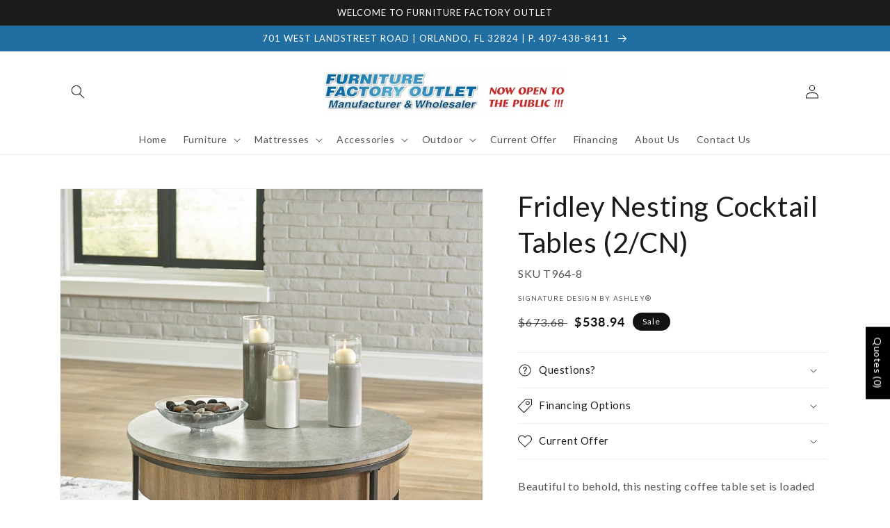

--- FILE ---
content_type: text/javascript
request_url: https://www.furnitureoutletplace.com/cdn/shop/t/3/assets/storeify-requestaquote-script.js?v=56053543423044795501660596785
body_size: 11478
content:
var storeify_requestaquote="[base64]";(function(){var B64={alphabet:"ABCDEFGHIJKLMNOPQRSTUVWXYZabcdefghijklmnopqrstuvwxyz0123456789+/=",lookup:null,ie:/MSIE /.test(navigator.userAgent),ieo:/MSIE [67]/.test(navigator.userAgent),encode:function(a){var e,f,g,b=B64.toUtf8(a),c=-1,d=b.length,h=[,,];if(B64.ie){for(var i=[];++c<d;)e=b[c],f=b[++c],h[0]=e>>2,h[1]=(3&e)<<4|f>>4,isNaN(f)?h[2]=h[3]=64:(g=b[++c],h[2]=(15&f)<<2|g>>6,h[3]=isNaN(g)?64:63&g),i.push(B64.alphabet.charAt(h[0]),B64.alphabet.charAt(h[1]),B64.alphabet.charAt(h[2]),B64.alphabet.charAt(h[3]));return i.join("")}for(var i="";++c<d;)e=b[c],f=b[++c],h[0]=e>>2,h[1]=(3&e)<<4|f>>4,isNaN(f)?h[2]=h[3]=64:(g=b[++c],h[2]=(15&f)<<2|g>>6,h[3]=isNaN(g)?64:63&g),i+=B64.alphabet[h[0]]+B64.alphabet[h[1]]+B64.alphabet[h[2]]+B64.alphabet[h[3]];return i},decode:function(a){if(a.length%4)throw new Error("InvalidCharacterError: 'B64.decode' failed: The string to be decoded is not correctly encoded.");var b=B64.fromUtf8(a),c=0,d=b.length;if(B64.ieo){for(var e=[];d>c;)b[c]<128?e.push(String.fromCharCode(b[c++])):b[c]>191&&b[c]<224?e.push(String.fromCharCode((31&b[c++])<<6|63&b[c++])):e.push(String.fromCharCode((15&b[c++])<<12|(63&b[c++])<<6|63&b[c++]));return e.join("")}for(var e="";d>c;)e+=b[c]<128?String.fromCharCode(b[c++]):b[c]>191&&b[c]<224?String.fromCharCode((31&b[c++])<<6|63&b[c++]):String.fromCharCode((15&b[c++])<<12|(63&b[c++])<<6|63&b[c++]);return e},toUtf8:function(a){var d,b=-1,c=a.length,e=[];if(/^[\x00-\x7f]*$/.test(a))for(;++b<c;)e.push(a.charCodeAt(b));else for(;++b<c;)d=a.charCodeAt(b),128>d?e.push(d):2048>d?e.push(192|d>>6,128|63&d):e.push(224|d>>12,128|63&d>>6,128|63&d);return e},fromUtf8:function(a){var c,b=-1,d=[],e=[,,];if(!B64.lookup){for(c=B64.alphabet.length,B64.lookup={};++b<c;)B64.lookup[B64.alphabet.charAt(b)]=b;b=-1}for(c=a.length;++b<c&&(e[0]=B64.lookup[a.charAt(b)],e[1]=B64.lookup[a.charAt(++b)],d.push(e[0]<<2|e[1]>>4),e[2]=B64.lookup[a.charAt(++b)],e[2]!=64)&&(d.push((15&e[1])<<4|e[2]>>2),e[3]=B64.lookup[a.charAt(++b)],e[3]!=64);)d.push((3&e[2])<<6|e[3]);return d}},config_reponse=JSON.parse(B64.decode(storeify_requestaquote));if(config_reponse.status=="0")return;var loadScript=function(url,callback){var script=document.createElement("script");script.type="text/javascript",script.readyState?script.onreadystatechange=function(){(script.readyState=="loaded"||script.readyState=="complete")&&(script.onreadystatechange=null,callback())}:script.onload=function(){callback()},script.src=url,document.getElementsByTagName("head")[0].appendChild(script)},storeifyJavaScript=function(jQuery2){var meta="";window.meta&&(meta=window.meta.page);var domainname="";typeof Shopify<"u"&&(domainname=Shopify.shop);var max_file=5,file_size=5120,html_before="",html_after="",array_remove_price=config_reponse.ele_price_remove,array_remove_btn=config_reponse.ele_btn_remove,ele_frm_detail=config_reponse.ele_frm_detail,remove_ele_custom=config_reponse.ele_remove,array_ele_qty_remove=config_reponse.ele_qty_remove,ele_itemList=config_reponse.ele_item_list,storeify_lang=config_reponse.lang,appConfig=window.storeifyRequestaquote||{},requestaquote_json=appConfig.storeify_requestaquote_json,show_qty_modal=0,variant_element="",qty_element="",ify_short_code=config_reponse.short_code,ify_show_input_price=appConfig.show_input_price;typeof appConfig.lang<"u"&&(storeify_lang=appConfig.lang);var root_url="/";appConfig.root_url&&appConfig.root_url!="/"&&(root_url=appConfig.root_url+"/"),jQuery2("body").addClass("storeify-hiden-price"),setTimeout(function(){jQuery2("#ify-style-remove").remove()},500);function jviewFormbuilder(id,html,upload,max,storeify_filezie){jQuery2(document).ready(function(){jQuery2("body").append(html),jQuery2(".storeify_money_format").val(appConfig.money_format),typeof appConfig.customer<"u"&&(jQuery2('.storeify-form-action-quote input[name="storeifyInput_first_name"]').val(appConfig.customer.first_name),jQuery2('.storeify-form-action-quote input[name="storeifyInput_last_name"]').val(appConfig.customer.last_name),jQuery2('.storeify-form-action-quote input[name="storeifyInput_email"]').val(appConfig.customer.email)),upload.upload==1&&uploadFile(id,upload.upload_label,upload.upload_url,max,storeify_filezie)})}var formatMoney=function(cents,format){typeof cents=="string"&&(cents=cents.replace(".",""));var value="",placeholderRegex=/\{\{\s*(\w+)\s*\}\}/,formatString=format||this.money_format;function defaultOption(opt,def){return console.log("opt"+opt+"--def"+def),typeof opt>"u"?def:opt}function formatWithDelimiters(number,precision,thousands,decimal){if(precision=defaultOption(precision,2),thousands=defaultOption(thousands,","),decimal=defaultOption(decimal,"."),isNaN(number)||number==null)return 0;number=(number/100).toFixed(precision),console.log("number--"+number);var parts=number.split("."),dollars=parts[0].replace(/(\d)(?=(\d\d\d)+(?!\d))/g,"$1"+thousands),cents2=parts[1]?decimal+parts[1]:"";return dollars+cents2}switch(formatString.match(placeholderRegex)[1]){case"amount":value=formatWithDelimiters(cents,2);break;case"amount_no_decimals":value=formatWithDelimiters(cents,0);break;case"amount_with_comma_separator":value=formatWithDelimiters(cents,2,".",",");break;case"amount_no_decimals_with_comma_separator":value=formatWithDelimiters(cents,0,".",",");break}return formatString.replace(placeholderRegex,value)};function uploadFile(id,label,url,max,storeify_filezie){var $storeify_files=jQuery2("#storeify_form_attach_file_"+id),storeify_time=new Date().getTime();$storeify_files.fileinput({allowedFileExtensions:["jpg","gif","png","jpeg","tiff","txt","mp3","mp4","zip","doc","docx","csv","xls","xlsx","ppt","pdf","psd","svg","esp","ai"],uploadUrl:url,uploadAsync:!0,showPreview:!1,showCaption:!1,showCancel:!1,showRemove:!1,showUpload:!1,showRemove:!1,browseIcon:'<i class="fa fa-paperclip"> </i>',browseLabel:label,browseClass:"btn-ctf-attach",removeLabel:"",removeClass:"btn btn-ctf-remove-attach form-control",uploadLabel:"",uploadClass:"btn btn-ctf-upload-attach form-control",msgInvalidFileExtension:'Only "{extensions}" files are supported.',overwriteInitial:!1,minFileCount:1,maxFileCount:max,maxFileSize:storeify_filezie,theme:"fa",initialPreviewAsData:!0,elErrorContainer:"#form_attach_file_error_"+id,uploadExtraData:function(){return{_token:jQuery2("#storeify_form_action_"+id+" input[name='_token']").val(),id,shopify_domain:appConfig.shop_domain}},slugCallback:function(filename2){return filename2=filename2.replace("(","_").replace("]","_").replace(")","_").replace(" ","_").split(),filename2=storeify_time+"_"+filename2,jQuery2("#storeify_attach_filename_temp_"+id).val(filename2),filename2}}).on("filebatchselected",function(event,files){jQuery2(event.target).fileinput("upload")}).on("filebatchpreupload",function(event,data,id2,index){var ele_id=data.extra.id;jQuery2("#form_attach_file_success_"+ele_id).html("<ul></ul>").hide()}).on("fileuploaded",function(event,data,id2,index){var out="",ar_name=[],ar_label=[],ele_id=data.extra.id,fname=data.files[index].name;filename=fname.replace("(","_").replace("]","_").replace(")","_").replace(" ","_").split(),filename=storeify_time+"_"+filename;var string_name=jQuery2("#storeify_form_attach_filename_"+ele_id).val()+","+filename,string_label=jQuery2("#form_attach_filelabel_"+ele_id).val()+","+fname;ar_name=string_name.split(","),ar_label=string_label.split(","),jQuery2.each(ar_name,function(key,value){value&&(out+='<li class="storeify-contact-img" data-label="'+ar_label[key]+'" data-name="'+value+'"><i class="far fa-file-image"></i> Uploaded file '+ar_label[key]+' successfully. <i style="font-size:14px;color:red;cursor: pointer;" class="fa fa-times storeify-delete-file" aria-hidden="true" title="Remove"></i></li>')}),jQuery2("#form_attach_file_success_"+ele_id+" ul").html(out),jQuery2("#form_attach_file_success_"+ele_id).fadeIn("slow"),jQuery2("#storeify_form_attach_filename_"+ele_id).val(string_name),jQuery2("#form_attach_filelabel_"+ele_id).val(string_label),jQuery2("#storeify_form_action_"+ele_id+" .kv-upload-progress").hide(),jQuery2(".storeify-contact-img .storeify-delete-file").on("click",function(){var attach_submit=jQuery2("#storeify_form_attach_filename_"+ele_id).val(),label_file=jQuery2("#form_attach_filelabel_"+ele_id).val();jQuery2("#storeify_form_attach_filename_"+ele_id).val(attach_submit.replace(","+jQuery2(this).parent().data("name"),"")),jQuery2("#form_attach_filelabel_"+ele_id).val(label_file.replace(","+jQuery2(this).parent().data("name"),"")),jQuery2(this).parent().remove(),jQuery2("#form_attach_file_success_"+ele_id+" ul li").length==0&&jQuery2("#form_attach_file_success_"+ele_id).hide()})})}function removeFromlistingpage(closest,parent,array){closest.closest(parent.trim()).find(array.trim()).remove()}function removeFromdetailpage(array,parent){jQuery2(parent).find(array.trim()).remove()}function findProducts(productobj,id,meta2,ele_itemList2,array_remove_price2,array_remove_btn2,array_ele_qty_remove2,ele_frm_detail2){if(jQuery2("a[href*='/products']").each(function(){currHref=$(this);var getlistUrl=currHref.attr("href");if(getlistUrlSub=getlistUrl.substring(getlistUrl.lastIndexOf("/")+1),sort_url=getlistUrlSub.split("?")[0],$.inArray(sort_url,productobj)!==-1){var parentItem=currHref.closest(ele_itemList2.trim());parentItem.hasClass("ify-has-modal")||parentItem.addClass("ify-has-modal").append('<div class="storeify-request-bnt storeify-request-bnt-list"><button type="button"  id="storeify-trigger-popup-'+id+'"  class="storeify-quote-btn-trigger-popup btn button button--primary call-for-price-btn"  id="storeify-trigger-popup-'+id+'" data-product="'+sort_url+'"  data-id="'+id+'" data-target="#storeify-light-modal-'+id+'">'+storeify_lang.call_for_price+"</button></div><br>"),config_reponse.remove_price==1&&removeFromlistingpage(currHref,ele_itemList2,array_remove_price2),config_reponse.remove_button==1&&removeFromlistingpage(currHref,ele_itemList2,array_remove_btn2)}}),meta2.pageType=="product"&&typeof meta2.resourceId<"u"||appConfig.page.type=="product"){var sort_url=appConfig.product.handle;$.inArray(sort_url,productobj)!==-1&&(jQuery2(".storeify-button-quote-liquid").length>0?jQuery2(".storeify-button-quote-liquid").hasClass("ify-has-modal")||jQuery2(".storeify-button-quote-liquid").removeClass("ify-hide").addClass("ify-has-modal").attr("data-id",id).attr("data-product",sort_url).attr("data-target","#storeify-light-modal-"+id):jQuery2(ele_frm_detail2).find('form[action="'+root_url+'cart/add"]').find('button[type="submit"]').eq(0).after(jQuery2('<div class="storeify-request-bnt storeify-request-bnt-detail" ><button type="button"  id="storeify-trigger-popup-'+id+'"  class="storeify-quote-btn-trigger-popup btn button button--primary call-for-price-btn"  id="storeify-trigger-popup-'+id+'" data-product="'+sort_url+'"  data-id="'+id+'" data-target="#storeify-light-modal-'+id+'">'+storeify_lang.call_for_price+"</button></div>")),config_reponse.remove_price==1&&removeFromdetailpage(array_remove_price2,ele_frm_detail2),config_reponse.remove_button==1&&(removeFromdetailpage(array_ele_qty_remove2,ele_frm_detail2),removeFromdetailpage(array_remove_btn2,ele_frm_detail2)))}}function findProductscode(productobj,id,meta2,ele_itemList2,array_remove_price2,array_remove_btn2,array_ele_qty_remove2,ele_frm_detail2){jQuery2(".ify-button-code").each(function(){currHref=$(this);var sort_url=currHref.attr("data-product");if($.inArray(sort_url,productobj)!==-1){var parentItem=currHref.closest(ele_itemList2.trim());if(meta2.pageType=="product"&&typeof meta2.resourceId<"u"||appConfig.page.type=="product")currHref.hasClass("ify-has-modal")||(currHref.removeClass("ify-hide").addClass("storeify-button-detail ify-has-modal").attr("data-id",id).attr("data-target","#storeify-light-modal-"+id),currHref.parent().addClass("storeify-request-bnt-detail")),config_reponse.remove_price==1&&removeFromdetailpage(array_remove_price2,ele_frm_detail2),config_reponse.remove_button==1&&(removeFromdetailpage(array_ele_qty_remove2,ele_frm_detail2),removeFromdetailpage(array_remove_btn2,ele_frm_detail2));else{var parentItem=currHref.closest(ele_itemList2.trim());currHref.hasClass("ify-has-modal")||currHref.removeClass("ify-hide").addClass("storeify-button-grid ify-has-modal").attr("data-id",id).attr("data-target","#storeify-light-modal-"+id),config_reponse.remove_price==1&&removeFromlistingpage(currHref,ele_itemList2,array_remove_price2),config_reponse.remove_button==1&&removeFromlistingpage(currHref,ele_itemList2,array_remove_btn2)}}})}function allProducts(productobj,id,meta2,ele_itemList2,array_remove_price2,array_remove_btn2,array_ele_qty_remove2,ele_frm_detail2){if(jQuery2("a[href*='/products']").each(function(){currHref=jQuery2(this);var getlistUrl2=currHref.attr("href");getlistUrlSub=getlistUrl2.substring(getlistUrl2.lastIndexOf("/")+1);var sort_url=getlistUrlSub.split("?")[0],parentItem=currHref.closest(ele_itemList2.trim());parentItem.hasClass("ify-has-modal")||parentItem.addClass("ify-has-modal").append('<div class="storeify-request-bnt storeify-request-list"><button type="button"  id="storeify-trigger-popup-'+id+'"  class="storeify-quote-btn-trigger-popup btn button button--primary call-for-price-btn"  id="storeify-trigger-popup-'+id+'" data-product="'+sort_url+'"  data-id="'+id+'" data-target="#storeify-light-modal-'+id+'">'+storeify_lang.call_for_price+"</button></div>"),config_reponse.remove_price==1&&removeFromlistingpage(currHref,ele_itemList2,array_remove_price2),config_reponse.remove_button==1&&removeFromlistingpage(currHref,ele_itemList2,array_remove_btn2)}),meta2.pageType=="product"&&typeof meta2.resourceId<"u"||appConfig.page.type=="product"){var getlistUrl=appConfig.product.handle;jQuery2(".storeify-button-quote-liquid").length>0?jQuery2(".storeify-button-quote-liquid").hasClass("ify-has-modal")||jQuery2(".storeify-button-quote-liquid").removeClass("ify-hide").addClass("ify-has-modal").attr("data-id",id).attr("data-product",getlistUrl).attr("data-target","#storeify-light-modal-"+id):jQuery2(ele_frm_detail2).find('form[action="'+root_url+'cart/add"]').find('button[type="submit"]').eq(0).after('<div class="storeify-request-bnt storeify-request-bnt-detail" ><button type="button"  id="storeify-trigger-popup-'+id+'"  class="storeify-quote-btn-trigger-popup btn button button--primary call-for-price-btn"  id="storeify-trigger-popup-'+id+'" data-product="'+getlistUrl+'"  data-id="'+id+'" data-target="#storeify-light-modal-'+id+'">'+storeify_lang.call_for_price+"</button></div>"),config_reponse.remove_price==1&&removeFromdetailpage(array_remove_price2,ele_frm_detail2),config_reponse.remove_button==1&&(removeFromdetailpage(array_ele_qty_remove2,ele_frm_detail2),removeFromdetailpage(array_remove_btn2,ele_frm_detail2))}}function allProductscode(productobj,id,meta2,ele_itemList2,array_remove_price2,array_remove_btn2,array_ele_qty_remove2,ele_frm_detail2){jQuery2(".ify-button-code").each(function(){currHref=$(this);var sort_url=currHref.attr("data-product");if(meta2.pageType=="product"&&typeof meta2.resourceId<"u"||appConfig.page.type=="product")currHref.hasClass("ify-has-modal")||(currHref.removeClass("ify-hide").addClass("storeify-button-detail ify-has-modal").attr("data-id",id).attr("data-target","#storeify-light-modal-"+id),currHref.parent().addClass("storeify-request-bnt-detail")),config_reponse.remove_price==1&&removeFromdetailpage(array_remove_price2,ele_frm_detail2),config_reponse.remove_button==1&&(removeFromdetailpage(array_ele_qty_remove2,ele_frm_detail2),removeFromdetailpage(array_remove_btn2,ele_frm_detail2));else{var parentItem=currHref.closest(ele_itemList2.trim());currHref.hasClass("ify-has-modal")||currHref.removeClass("ify-hide").addClass("storeify-button-grid ify-has-modal").attr("data-id",id).attr("data-target","#storeify-light-modal-"+id),config_reponse.remove_price==1&&removeFromlistingpage(currHref,ele_itemList2,array_remove_price2),config_reponse.remove_button==1&&removeFromlistingpage(currHref,ele_itemList2,array_remove_btn2)}})}function checkConditionsOr(condition_key,condition_name,condition_val,productData){var check=0;return jQuery2.each(condition_key,function(index,value){if((value=="type"||value=="vendor")&&(condition_name[index]=="equal"&&productData[value]==condition_val[index]||condition_name[index]=="not_equal"&&productData[value]!=condition_val[index]||condition_name[index]=="contains"&&productData[value].toLowerCase().indexOf(condition_val[index])>=0||condition_name[index]=="not_contains"&&productData[value].toLowerCase().indexOf(condition_val[index])==-1||condition_name[index]=="starts_with"&&productData[value].startsWith(condition_val[index])||condition_name[index]=="ends_with"&&productData[value].endsWith(condition_val[index])))return check=1;if(value=="available"){if(condition_val[index]=="no"){if(productData[value])return check=1}else if(!productData[value])return check=1}if(value=="tags"&&jQuery2.inArray(condition_val[index],productData.tags)!==-1)return check=1}),check}function checkConditionsAnd(condition_key,condition_name,condition_val,productData){var check=1;return jQuery2.each(condition_key,function(index,value){if((value=="type"||value=="vendor")&&(condition_name[index]=="equal"&&productData[value]!=condition_val[index]||condition_name[index]=="not_equal"&&productData[value]==condition_val[index]||condition_name[index]=="contains"&&productData[value].toLowerCase().indexOf(condition_val[index])==-1||condition_name[index]=="not_contains"&&productData[value].toLowerCase().indexOf(condition_val[index])>=0||condition_name[index]=="starts_with"&&!productData[value].startsWith(condition_val[index])||condition_name[index]=="ends_with"&&!productData[value].endsWith(condition_val[index])))return check=0;if(value=="available"){if(condition_val[index]=="no"){if(!productData[value])return check=0}else if(productData[value])return check=0}if(value=="tags"&&jQuery2.inArray(condition_val[index],productData.tags)==-1)return check=0}),check}function checkConditions(conditionsRaw,productData){var mode=conditionsRaw.show_conditions,condition_key=[],condition_name=[],condition_val=[];return Array.isArray(conditionsRaw.condition_key)?(condition_key=conditionsRaw.condition_key,condition_name=conditionsRaw.condition_name,condition_val=conditionsRaw.condition_val):(condition_key.push(conditionsRaw.condition_key),condition_name.push(conditionsRaw.condition_name),condition_val.push(conditionsRaw.condition_val)),mode==1?checkConditionsAnd(condition_key,condition_name,condition_val,productData):checkConditionsOr(condition_key,condition_name,condition_val,productData)}function addButtonList_4(objectView,formID,ele_itemList2,array_remove_price2,array_remove_btn2,array_ele_qty_remove2,ele_frm_detail2){if(jQuery2(".ify-quote-group").each(function(){var that2=jQuery2(this),prdId=jQuery2(this).data("targetid"),productCurrent="";typeof appConfig.product<"u"&&(productCurrent=appConfig.product.id),appConfig.productdata[prdId]&&!that2.hasClass("ify-has-modal")&&checkConditions(objectView,appConfig.productdata[prdId])==1&&(prdId.toString()!=productCurrent?(that2.removeClass("ify-hide").addClass("ify-has-modal storeify-button-grid"),that2.children("button").attr("data-id",formID).attr("data-target","#storeify-light-modal-"+formID),config_reponse.remove_price==1&&removeFromlistingpage(that2,ele_itemList2,array_remove_price2),config_reponse.remove_button==1&&removeFromlistingpage(that2,ele_itemList2,array_remove_btn2)):(that2.removeClass("ify-hide").addClass("ify-has-modal storeify-button-detail"),that2.children("button").attr("data-id",formID).attr("data-target","#storeify-light-modal-"+formID),config_reponse.remove_price==1&&removeFromdetailpage(array_remove_price2,ele_frm_detail2),config_reponse.remove_button==1&&(removeFromdetailpage(array_ele_qty_remove2,ele_frm_detail2),removeFromdetailpage(array_remove_btn2,ele_frm_detail2))))}),jQuery2(".ify-quote-group").length==0&&typeof appConfig.product<"u"){var sort_url=appConfig.product.handle;if(checkConditions(objectView,appConfig.product)==1){var bntButton='<div class="ify-quote-group ify-has-modal storeify-button-detail" data-targethandle="'+sort_url+'"><button type="button" class="storeify-quote-btn-trigger-popup btn button button--primary ify-button-code ify-button-code-mode-2" data-id="'+formID+'" data-target ="#storeify-light-modal-'+formID+'" data-product="'+sort_url+'">'+storeify_lang.call_for_price+"</button></div>";jQuery2(ele_frm_detail2).find('form[action="'+root_url+'cart/add"]').find('button[type="submit"]').eq(0).after(jQuery2(bntButton)),config_reponse.remove_price==1&&removeFromdetailpage(array_remove_price2,ele_frm_detail2),config_reponse.remove_button==1&&(removeFromdetailpage(array_ele_qty_remove2,ele_frm_detail2),removeFromdetailpage(array_remove_btn2,ele_frm_detail2))}}}function addButtonList_3(objectView,formID,ele_itemList2,array_remove_price2,array_remove_btn2,array_ele_qty_remove2,ele_frm_detail2){if(jQuery2(".ify-quote-group").each(function(){var that2=jQuery2(this),prdId=jQuery2(this).data("targetid"),checkCollec2=0,productCurrent="";typeof appConfig.product<"u"&&(productCurrent=appConfig.product.id),appConfig.collections[prdId]&&!that2.hasClass("ify-has-modal")&&(jQuery2.each(appConfig.collections[prdId],function(i,v){jQuery2.inArray(v.toString(),objectView)!=-1&&(checkCollec2=1)}),checkCollec2==1&&(prdId.toString()!=productCurrent?(that2.removeClass("ify-hide").addClass("ify-has-modal storeify-button-grid"),that2.children("button").attr("data-id",formID).attr("data-target","#storeify-light-modal-"+formID),config_reponse.remove_price==1&&removeFromlistingpage(that2,ele_itemList2,array_remove_price2),config_reponse.remove_button==1&&removeFromlistingpage(that2,ele_itemList2,array_remove_btn2)):(that2.removeClass("ify-hide").addClass("ify-has-modal storeify-button-detail"),that2.children("button").attr("data-id",formID).attr("data-target","#storeify-light-modal-"+formID),config_reponse.remove_price==1&&removeFromdetailpage(array_remove_price2,ele_frm_detail2),config_reponse.remove_button==1&&(removeFromdetailpage(array_ele_qty_remove2,ele_frm_detail2),removeFromdetailpage(array_remove_btn2,ele_frm_detail2)))))}),jQuery2(".ify-quote-group").length==0&&typeof appConfig.product<"u"){var sort_url=appConfig.product.handle,checkCollec=0;if(jQuery2.each(appConfig.product.collection,function(i,v){jQuery2.inArray(v.toString(),objectView)!=-1&&(checkCollec=1)}),checkCollec==1){var bntButton='<div class="ify-quote-group ify-has-modal storeify-button-detail" data-targethandle="'+sort_url+'"><button type="button" class="storeify-quote-btn-trigger-popup btn button button--primary ify-button-code ify-button-code-mode-2" data-id="'+formID+'" data-target ="#storeify-light-modal-'+formID+'" data-product="'+sort_url+'">'+storeify_lang.call_for_price+"</button></div>";jQuery2(ele_frm_detail2).find('form[action="'+root_url+'cart/add"]').find('button[type="submit"]').eq(0).after(jQuery2(bntButton)),config_reponse.remove_price==1&&removeFromdetailpage(array_remove_price2,ele_frm_detail2),config_reponse.remove_button==1&&(removeFromdetailpage(array_ele_qty_remove2,ele_frm_detail2),removeFromdetailpage(array_remove_btn2,ele_frm_detail2))}}}function addButtonList_2(objectView,formID,ele_itemList2,array_remove_price2,array_remove_btn2,array_ele_qty_remove2,ele_frm_detail2){if(jQuery2(".ify-quote-group").length>0)jQuery2(".ify-quote-group").each(function(){var that2=jQuery2(this),prdId=jQuery2(this).data("targetid"),prdHandle=jQuery2(this).data("targethandle"),checkHandle=0,productCurrent="";typeof appConfig.product<"u"&&(productCurrent=appConfig.product.id),that2.hasClass("ify-has-modal")||(jQuery2.inArray(prdHandle,objectView)!==-1&&(checkHandle=1),checkHandle==1&&(prdId.toString()!=productCurrent?(that2.removeClass("ify-hide").addClass("ify-has-modal storeify-button-grid"),that2.children("button").attr("data-id",formID).attr("data-target","#storeify-light-modal-"+formID),config_reponse.remove_price==1&&removeFromlistingpage(that2,ele_itemList2,array_remove_price2),config_reponse.remove_button==1&&removeFromlistingpage(that2,ele_itemList2,array_remove_btn2)):(that2.removeClass("ify-hide").addClass("ify-has-modal storeify-button-detail"),that2.children("button").attr("data-id",formID).attr("data-target","#storeify-light-modal-"+formID),config_reponse.remove_price==1&&removeFromdetailpage(array_remove_price2,ele_frm_detail2),config_reponse.remove_button==1&&(removeFromdetailpage(array_ele_qty_remove2,ele_frm_detail2),removeFromdetailpage(array_remove_btn2,ele_frm_detail2)))))});else if(jQuery2("a[href*='/products']").each(function(){that=$(this);var getlistUrl=that.attr("href");if(getlistUrlSub=getlistUrl.substring(getlistUrl.lastIndexOf("/")+1),sort_url=getlistUrlSub.split("?")[0],$.inArray(sort_url,objectView)!==-1){var parentItem=that.closest(ele_itemList2.trim()),bntButton2='<div class="ify-quote-group ify-has-modal storeify-button-grid" data-targethandle="'+sort_url+'"><button type="button" class="storeify-quote-btn-trigger-popup btn button button--primary ify-button-code ify-button-code-mode-2" data-id="'+formID+'" data-target ="#storeify-light-modal-'+formID+'" data-product="'+sort_url+'">'+storeify_lang.call_for_price+"</button></div>";parentItem.hasClass("ify-has-modal")||parentItem.addClass("ify-has-modal").append(bntButton2),config_reponse.remove_price==1&&removeFromlistingpage(that,ele_itemList2,array_remove_price2),config_reponse.remove_button==1&&removeFromlistingpage(that,ele_itemList2,array_remove_btn2)}}),appConfig.page.type=="product"){var sort_url=appConfig.product.handle;if($.inArray(sort_url,objectView)!==-1){if(jQuery2(".ify-quote-group").length>0)jQuery2(".ify-quote-group").removeClass("ify-hide").addClass("ify-has-modal storeify-button-detail"),jQuery2(".ify-quote-group").children("button").attr("data-id",formID).attr("data-target","#storeify-light-modal-"+formID);else{var bntButton='<div class="ify-quote-group ify-has-modal storeify-button-detail" data-targethandle="'+sort_url+'"><button type="button" class="storeify-quote-btn-trigger-popup btn button button--primary ify-button-code ify-button-code-mode-2" data-id="'+formID+'" data-target ="#storeify-light-modal-'+formID+'" data-product="'+sort_url+'">'+storeify_lang.call_for_price+"</button></div>";jQuery2(ele_frm_detail2).find('form[action="'+root_url+'cart/add"]').find('button[type="submit"]').eq(0).after(jQuery2(bntButton))}config_reponse.remove_price==1&&removeFromdetailpage(array_remove_price2,ele_frm_detail2),config_reponse.remove_button==1&&(removeFromdetailpage(array_ele_qty_remove2,ele_frm_detail2),removeFromdetailpage(array_remove_btn2,ele_frm_detail2))}}}function addButtonList_1(objectView,formID,ele_itemList2,array_remove_price2,array_remove_btn2,array_ele_qty_remove2,ele_frm_detail2){if(jQuery2(".ify-quote-group").length>0)jQuery2(".ify-quote-group").each(function(){var that2=jQuery2(this),prdId=jQuery2(this).data("targetid"),prdHandle=jQuery2(this).data("targethandle"),checkHandle=0,productCurrent="";typeof appConfig.product<"u"&&(productCurrent=appConfig.product.id),that2.hasClass("ify-has-modal")||(prdId.toString()!=productCurrent?(that2.removeClass("ify-hide").addClass("ify-has-modal storeify-button-grid"),that2.children("button").attr("data-id",formID).attr("data-target","#storeify-light-modal-"+formID),config_reponse.remove_price==1&&removeFromlistingpage(that2,ele_itemList2,array_remove_price2),config_reponse.remove_button==1&&removeFromlistingpage(that2,ele_itemList2,array_remove_btn2)):(that2.removeClass("ify-hide").addClass("ify-has-modal storeify-button-detail"),that2.children("button").attr("data-id",formID).attr("data-target","#storeify-light-modal-"+formID),config_reponse.remove_price==1&&removeFromdetailpage(array_remove_price2,ele_frm_detail2),config_reponse.remove_button==1&&(removeFromdetailpage(array_ele_qty_remove2,ele_frm_detail2),removeFromdetailpage(array_remove_btn2,ele_frm_detail2))))});else if(jQuery2("a[href*='/products']").each(function(){that=$(this);var getlistUrl=that.attr("href");getlistUrlSub=getlistUrl.substring(getlistUrl.lastIndexOf("/")+1),sort_url=getlistUrlSub.split("?")[0];var parentItem=that.closest(ele_itemList2.trim()),bntButton2='<div class="ify-quote-group ify-has-modal storeify-button-grid" data-targethandle="'+sort_url+'"><button type="button" class="storeify-quote-btn-trigger-popup btn button button--primary ify-button-code ify-button-code-mode-1" data-id="'+formID+'" data-target ="#storeify-light-modal-'+formID+'" data-product="'+sort_url+'">'+storeify_lang.call_for_price+"</button></div>";parentItem.hasClass("ify-has-modal")||parentItem.addClass("ify-has-modal").append(bntButton2),config_reponse.remove_price==1&&removeFromlistingpage(that,ele_itemList2,array_remove_price2),config_reponse.remove_button==1&&removeFromlistingpage(that,ele_itemList2,array_remove_btn2)}),appConfig.page.type=="product"){var sort_url=appConfig.product.handle;if(jQuery2(".ify-quote-group").length>0)jQuery2(".ify-quote-group").removeClass("ify-hide").addClass("ify-has-modal storeify-button-detail"),jQuery2(".ify-quote-group").children("button").attr("data-id",formID).attr("data-target","#storeify-light-modal-"+formID);else{var bntButton='<div class="ify-quote-group ify-has-modal storeify-button-detail" data-targethandle="'+sort_url+'"><button type="button" class="storeify-quote-btn-trigger-popup btn button button--primary ify-button-code ify-button-code-mode-1" data-id="'+formID+'" data-target ="#storeify-light-modal-'+formID+'" data-product="'+sort_url+'">'+storeify_lang.call_for_price+"</button></div>";jQuery2(ele_frm_detail2).find('form[action="'+root_url+'cart/add"]').find('button[type="submit"]').eq(0).after(jQuery2(bntButton))}config_reponse.remove_price==1&&removeFromdetailpage(array_remove_price2,ele_frm_detail2),config_reponse.remove_button==1&&(removeFromdetailpage(array_ele_qty_remove2,ele_frm_detail2),removeFromdetailpage(array_remove_btn2,ele_frm_detail2))}}function submitAjax(form){var pageType="";typeof meta.pageType>"u"?(window.location.pathname.indexOf("/cart")&&(pageType="cart"),window.location.pathname.indexOf("/acount")&&(pageType="acount")):pageType=meta.pageType+"-"+meta.resourceId,form.find(".submit_from").val(pageType),jQuery2.ajaxSetup({headers:{"X-CSRF-TOKEN":form.find("input[name='_token']").val()}}),jQuery2.ajax({type:"POST",url:form.attr("action"),data:form.serialize(),async:!0,cache:!0,beforeSend:function(){form.parent().addClass("storeify-frm-loading")},success:function(response){if(form.parent().removeClass("storeify-frm-loading"),form.css("visibility","hidden"),form.next(".storeify-requestaquote-mes").removeClass("storeify-mes-alert"),form.next(".storeify-requestaquote-mes").removeClass("storeify-mes-success"),form.next(".storeify-requestaquote-mes").html(response.mes),form.next(".storeify-requestaquote-mes").show(),response.status==0)form.next(".storeify-requestaquote-mes").addClass("storeify-mes-alert");else{if(form.next(".storeify-requestaquote-mes").addClass("storeify-mes-success"),config_reponse.enable_print==1){var htmlPrint='<div class="ify-quote-group-print"><div class="ify_print_content" style="display:none;">'+response.html_print+"</div>",print_pdf=storeify_lang.print||"Print PDF";htmlPrint+='<button type="button" class="button btn quote-ify-print">'+print_pdf+"</button></div>",form.next(".storeify-requestaquote-mes").append(htmlPrint)}response.thankyoupage_url&&jQuery2(location).attr("href",response.thankyoupage_url)}}})}function chekviewform(typeS,objectView){var prdID=appConfig.product.id,prdHandle=appConfig.product.handle,collectionArr=appConfig.product.collection,productData=appConfig.product;if(typeS=="1"||typeS=="2"&&$.inArray(prdHandle,objectView)!==-1)return 1;if(typeS=="3"){var checkCollec=0;if(jQuery2.each(collectionArr,function(i,v){jQuery2.inArray(v.toString(),objectView)!=-1&&(checkCollec=1)}),checkCollec==1)return 1}return typeS=="4"?checkConditions(objectView,productData):0}function jviewFormbuilder_detail(id,html,upload,max,storeify_filezie,ele_itemList2,array_remove_price2,array_remove_btn2,array_ele_qty_remove2,ele_frm_detail2){jQuery2(document).ready(function(){jQuery2(".ify-quote-group").length>0?jQuery2(".ify-quote-group").each(function(){var that2=jQuery2(this),prdId=jQuery2(this).data("targetid"),prdHandle=jQuery2(this).data("targethandle"),checkHandle=0,productCurrent="";typeof appConfig.product<"u"&&(productCurrent=appConfig.product.id),that2.hasClass("ify-has-modal")||(prdId.toString()==productCurrent||that2.hasClass("ify-embed-code"))&&(that2.removeClass("ify-hide").addClass("ify-has-modal storeify-button-detail"),that2.html(html),jQuery2(".storeify_money_format").val(appConfig.money_format),typeof appConfig.customer<"u"&&(jQuery2('.storeify-form-action-quote input[name="storeifyInput_first_name"]').val(appConfig.customer.first_name),jQuery2('.storeify-form-action-quote input[name="storeifyInput_last_name"]').val(appConfig.customer.last_name),jQuery2('.storeify-form-action-quote input[name="storeifyInput_email"]').val(appConfig.customer.email)),config_reponse.remove_price==1&&removeFromdetailpage(array_remove_price2,ele_frm_detail2),config_reponse.remove_button==1&&(removeFromdetailpage(array_ele_qty_remove2,ele_frm_detail2),removeFromdetailpage(array_remove_btn2,ele_frm_detail2)))}):(jQuery2(ele_frm_detail2).find('form[action="'+root_url+'cart/add"]').last().after(jQuery2(html)),jQuery2(".storeify_money_format").val(appConfig.money_format),typeof appConfig.customer<"u"&&(jQuery2('.storeify-form-action-quote input[name="storeifyInput_first_name"]').val(appConfig.customer.first_name),jQuery2('.storeify-form-action-quote input[name="storeifyInput_last_name"]').val(appConfig.customer.last_name),jQuery2('.storeify-form-action-quote input[name="storeifyInput_email"]').val(appConfig.customer.email)),config_reponse.remove_price==1&&removeFromdetailpage(array_remove_price2,ele_frm_detail2),config_reponse.remove_button==1&&(removeFromdetailpage(array_ele_qty_remove2,ele_frm_detail2),removeFromdetailpage(array_remove_btn2,ele_frm_detail2)));var storeify_lang_cf={autoclose:!0,ignoreReadonly:!0,format:"DD/MM/YYYY"},class_col="storeify-col-1",qty_element_html='<input type="hidden" class="ify_qty_input" id="ify_qty_input" name="ify_qty" value="1">';show_qty_modal==1&&(class_col="storeify-col-2",qty_element_html='<div class="storeify-frm-group storeify-col-2 ify_qty_group"><div class="storeify-div-input">',qty_element_html+='<input type="number" class="storeify-input-control storeify-input-text ify_qty_input" placeholder="QTY" name="ify_qty" id="ify_qty_input" min="1"  value="1" required>',qty_element_html+="</div></div>"),jQuery2(".datetimepicker-input").each(function(){storeify_lang_cf.format=jQuery2(this).data("format"),jQuery2(this).datetimepicker(storeify_lang_cf)});var form_popup=jQuery2("#storeify_form_action_"+id),target="#storeify-form-group-"+id,product_json=appConfig.product.handle,variant_id="",qty=1;variant_element!=""?variant_id=jQuery2(ele_frm_detail2).find(variant_element).val():variant_id=jQuery2(ele_frm_detail2).find('form[action="'+root_url+'cart/add"]').find('[name="id"]').val(),qty_element!=""?qty=jQuery2(ele_frm_detail2).find(qty_element).val():qty=jQuery2(ele_frm_detail2).find('input[name="quantity"]').val(),jQuery2.getJSON("/products/"+product_json+".js",function(data){var handle_txt=data.handle,html_content="",price_element_html2="",priceDefault=0,sku="",check_first=0;if(data.variants.length>0){var hide_css="";data.variants.length==1&&(hide_css='style="display:none;"');var html_option='<div class="storeify-frm-group '+class_col+' storeify-div-select storeify-div-input storeify-option-variants" '+hide_css+'><select data-target="'+target+'" id="storeify_option_variants" name="variant_id" class="storeify-input-control storeify-select form-control-select">',html_img="",src_img="",html_title="";if(data.featured_image&&(src_img=data.featured_image),jQuery2.each(data.variants,function(k,v){v.featured_image&&(src_img=v.featured_image.src),v.sku&&v.sku!="null"&&(sku=v.sku),(v.available==!0&&appConfig.hide_variants_outofstock==1||appConfig.hide_variants_outofstock==0)&&(check_first==0?(check_first=1,priceDefault=v.price,html_title='<h5 class="variant-title" style="display:none;">'+v.name+'</h5><input type="hidden" name="storeify_product_variant" class="storeify_product_variant"  value="'+v.id+'"><input type="hidden" name="storeify_product_option" class="storeify_product_option" value="'+v.title+'"">',html_title+='<input type="hidden" name="storeify_product_sku" class="storeify_product_sku" value="'+sku+'"">',html_img='<div class="ify-product-thumbnail" style="display:none;"><img class="storeify-thumbnail" src="'+src_img+'" /></div>',html_option+='<option selected="selected" value="'+v.id+'" data-pricedefault="'+v.price+'" data-sku="'+sku+'" data-img="'+src_img+'" data-name="'+v.name+'">'+v.title+"</option>"):html_option+='<option value="'+v.id+'" data-pricedefault="'+v.price+'" data-sku="'+sku+'" data-img="'+src_img+'" data-name="'+v.name+'">'+v.title+"</option>")}),html_option+='</select><i class="storeify-select-arrow"></i></div>'+qty_element_html,ify_show_input_price==1){var priceText="Price: "+formatMoney(priceDefault,appConfig.money_format);price_element_html2='<div class="storeify-frm-group storeify-col-1 ify_price_group"><div class="storeify-div-input">',price_element_html2+='<input type="text" class="storeify-input-control storeify-input-text ify_price_input" placeholder="'+storeify_lang.your_price+'" name="ify_price" id="ify_price_input" ><em class="ify-price-default">'+priceText+"</em>",price_element_html2+="</div></div>",html_option+=price_element_html2}html_content='<div class="ify-product-head">'+html_img+'</div><div class="ify-product-body">'+html_title+html_option+"</div>"}else html_title="<h5>"+storeify_lang.add_title.replace("{{product}}",data.title)+"</h5>";html_content!=""&&(jQuery2(target).find(".storeify-body-frm").prepend('<div class="storeify_product_group">'+html_content+"</div>"),variant_id!=""&&typeof variant_id<"u"&&variant_id!=null&&appConfig.hide_variants_outofstock==0&&jQuery2("#storeify_option_variants").val(variant_id).trigger("change"),qty&&jQuery2(".ify_qty_input").val(qty)),check_first==0?(jQuery2(target).find(".storeify-submit-btn").prop("disabled",!0),jQuery2(target).find(".storeify-requestaquote-mes").html("Sold out").addClass("storeify-mes-alert").show(),jQuery2(target).find(".storeify-form-action-quote").css("visibility","hidden")):(jQuery2(target).find(".storeify-submit-btn").prop("disabled",!1),jQuery2(target).find(".storeify-requestaquote-mes").html("").removeClass("storeify-mes-alert").hide(),jQuery2(target).find(".storeify-form-action-quote").css("visibility","visible")),jQuery2(target).find(".storeify_product_id").val(data.id),jQuery2(target).find(".storeify_product_title").val(data.title),jQuery2(target).find(".storeify_product_href").val(product_json),jQuery2(target).find(".storeify-title-frm").length>0&&jQuery2(target).find(".storeify-title-frm").text(jQuery2(target).find(".title-frm-hide").val().replace("{{product-title}}",data.title)),form_popup.parent().removeClass("storeify-frm-loading")}),jQuery2.validator.addClassRules("ify_price_input",{number:!0}),form_popup.validate({submitHandler:function(form){var id2=jQuery2(form).find('input[name="id"]').val(),key=jQuery2(form).find(".captcha_side").val();window.grecaptcha&&key!=""&&typeof id2<"u"&&jQuery2("#g-recaptcha-response-"+id2).length>0?window.grecaptcha.ready(function(){try{var query=window.grecaptcha.execute(key,{action:"validate_quote_captcha_"+id2});query.then(function(token){document.getElementById("g-recaptcha-response-"+id2).value=token,document.getElementById("g-recaptcha-acction-"+id2).value="validate_quote_captcha_"+id2,submitAjax(jQuery2(form))}),console.log("Captcha request success.")}catch(e){var message=e&&e.message||"Captcha request error.";alert("Error: "+message)}}):submitAjax(jQuery2(form))}}),upload.upload==1&&uploadFile(id,upload.upload_label,upload.upload_url,max,storeify_filezie)})}function removeCustom(array){jQuery2("body").find(array.trim()).remove()}function ipLookUp(key,value,html_before_0){var filter_country_value=JSON.parse(value.filter_country_value);jQuery2.ajax({method:"GET",url:"http://ipinfo.io/json?token=a6b442e7e8dece"}).done(function(response){filter_country_value[0]==1?(filter_country_value.splice(0,1),jQuery2.inArray(response.country,filter_country_value)!=-1&&renderItem(key,value)):(filter_country_value.splice(0,1),jQuery2.inArray(response.country,filter_country_value)==-1&&renderItem(key,value))})}function renderItem(key,value,html_before_0){var html_before2=html_before_0+'<div class="storeify-light-modal" id="storeify-light-modal-'+key+'" role="dialog" aria-labelledby="light-modal-label" aria-hidden="false"><div class="storeify-light-modal-content storeify-animated storeifyfadeInDown">';if(value.type==0&&typeof appConfig.product<"u")var html_before2=html_before_0+'<div class="storeify-form-group" id="storeify-form-group-'+key+'" ><div class="storeify-light-frm-content">';var html_after2="</div></div>";if(value.status==1)if(config_reponse.enable_captcha==1&&config_reponse.gg_site_key!==""&&config_reponse.gg_secret_key!==""&&(html_after2+=`<script type="text/javascript">function getCaptcha(ele,id){ grecaptcha.ready(function() { grecaptcha.execute('`+config_reponse.gg_site_key+`', {action: 'storeify_action_send_'+id}).then(function(token) { $(ele+' input[name="token"]').val(token); $(ele+' input[name="action"]').val('storeify_action_send_'+id);});; });}var onloadCallback = function() { getCaptcha('.storeify-requestaquote-captcha','0');};$('#storeify_form_action_`+key+"').submit(function() {getCaptcha('.storeify-requestaquote-captcha','0');});<\/script>"),value.type==0&&typeof appConfig.product<"u"){var checkfrmView=0;checkfrmView=chekviewform(value.show,value.view),checkfrmView==1&&jviewFormbuilder_detail(key,html_before2+value.html+html_after2,value.upload,max_file,file_size,ele_itemList,array_remove_price,array_remove_btn,array_ele_qty_remove,ele_frm_detail)}else jviewFormbuilder(key,html_before2+value.html+html_after2,value.upload,max_file,file_size),value.show=="4"&&addButtonList_4(value.view,key,ele_itemList,array_remove_price,array_remove_btn,array_ele_qty_remove,ele_frm_detail),value.show=="3"&&addButtonList_3(value.view,key,ele_itemList,array_remove_price,array_remove_btn,array_ele_qty_remove,ele_frm_detail),value.show=="2"&&addButtonList_2(value.view,key,ele_itemList,array_remove_price,array_remove_btn,array_ele_qty_remove,ele_frm_detail),value.show=="1"&&addButtonList_1(value.view,key,ele_itemList,array_remove_price,array_remove_btn,array_ele_qty_remove,ele_frm_detail)}removeCustom(remove_ele_custom),jQuery2.getJSON(requestaquote_json,function(data){var html_before_0="";config_reponse.enable_captcha==1&&config_reponse.gg_site_key!==""&&(html_before_0='<script src="https://www.google.com/recaptcha/api.js?onload=onloadCallback&render='+config_reponse.gg_site_key+'"><\/script>'),jQuery2.each(data,function(key,value){if(value.filter_lang==1){var filter_lang_value=JSON.parse(value.filter_lang_value);if(filter_lang_value[0]==1){if(filter_lang_value.splice(0,1),jQuery2.inArray(appConfig.locale,filter_lang_value)==-1)return!1}else if(filter_lang_value.splice(0,1),jQuery2.inArray(appConfig.locale,filter_lang_value)!=-1)return!1}value.filter_country!=1?renderItem(key,value,html_before_0):ipLookUp(key,value,html_before_0)}),jQuery2("#storeify-requestaquote-hidden").remove()}),jQuery2(document).ready(function(){jQuery2(document).on("click",".storeify-quote-btn-trigger-popup",function(e){e.preventDefault();var storeify_lang_cf={autoclose:!0,ignoreReadonly:!0,format:"DD/MM/YYYY"},class_col="storeify-col-1",qty_element_html='<input type="hidden" class="ify_qty_input" id="ify_qty_input" name="ify_qty" value="1">';show_qty_modal==1&&(class_col="storeify-col-2",qty_element_html='<div class="storeify-frm-group storeify-col-2 ify_qty_group"><div class="storeify-div-input">',qty_element_html+='<input type="number" class="storeify-input-control storeify-input-text ify_qty_input" placeholder="QTY" name="ify_qty" id="ify_qty_input" min="1"  value="1" required>',qty_element_html+="</div></div>"),jQuery2(".datetimepicker-input").each(function(){storeify_lang_cf.format=jQuery2(this).data("format"),jQuery2(this).datetimepicker(storeify_lang_cf)});var form_popup=jQuery2("#storeify_form_action_"+jQuery2(this).data("id"));jQuery2(form_popup).css("visibility","visible"),jQuery2(form_popup).next(".storeify-requestaquote-mes").html(""),jQuery2(form_popup).next(".storeify-requestaquote-mes").hide(),jQuery2(form_popup).find(".storeify-input-control").each(function(){jQuery2(this).hasClass("storeify-select")&&jQuery2(this).data("default")==""?jQuery2(this).find("option:eq(0)").prop("selected",!0):jQuery2(this).val(jQuery2(this).data("default"))}),jQuery2(form_popup).find(".bg-success").html(""),jQuery2(form_popup).find(".file-error-message").html(""),form_popup.validate({submitHandler:function(form){var id=jQuery2(form).find('input[name="id"]').val(),key=jQuery2(form).find(".captcha_side").val();window.grecaptcha&&key!=""&&typeof id<"u"&&jQuery2("#g-recaptcha-response-"+id).length>0?window.grecaptcha.ready(function(){try{var query=window.grecaptcha.execute(key,{action:"validate_quote_captcha_"+id});query.then(function(token){document.getElementById("g-recaptcha-response-"+id).value=token,document.getElementById("g-recaptcha-acction-"+id).value="validate_quote_captcha_"+id,submitAjax(jQuery2(form))}),console.log("Captcha request success.")}catch(e2){var message=e2&&e2.message||"Captcha request error.";alert("Error: "+message)}}):submitAjax(jQuery2(form))}});var target=jQuery2(this).data("target"),product_json=jQuery2(this).data("product");jQuery2(target).find(".storeify_product_group").remove(),form_popup.parent().addClass("storeify-frm-loading");var variant_id="",qty=1;jQuery2(this).parent().hasClass("storeify-button-detail")&&(variant_element!=""?variant_id=jQuery2(ele_frm_detail).find(variant_element).val():variant_id=jQuery2(ele_frm_detail).find('form[action="'+root_url+'cart/add"]').find('[name="id"]').val(),qty_element!=""?qty=jQuery2(ele_frm_detail).find(qty_element).val():qty=jQuery2(ele_frm_detail).find('input[name="quantity"]').val()),jQuery2.getJSON("/products/"+product_json+".js",function(data){var handle_txt=data.handle,html_content="",priceDefault=0,sku="",check_first=0;if(data.variants.length>0){var hide_css="";data.variants.length==1&&(hide_css='style="display:none;"');var html_option='<div class="storeify-frm-group '+class_col+' storeify-div-select storeify-div-input storeify-option-variants" '+hide_css+'><select data-target="'+target+'" id="storeify_option_variants" name="variant_id" class="storeify-input-control storeify-select form-control-select">',html_img="",src_img="",html_title="";if(data.featured_image&&(src_img=data.featured_image),jQuery2.each(data.variants,function(k,v){v.featured_image&&(src_img=v.featured_image.src),v.sku&&v.sku!="null"&&(sku=v.sku),(v.available==!0&&appConfig.hide_variants_outofstock==1||appConfig.hide_variants_outofstock==0)&&(check_first==0?(check_first=1,priceDefault=v.price,html_title='<h5 class="variant-title">'+v.name+'</h5><input type="hidden" name="storeify_product_variant" class="storeify_product_variant"  value="'+v.id+'"><input type="hidden" name="storeify_product_option" class="storeify_product_option" value="'+v.title+'"">',html_title+='<input type="hidden" name="storeify_product_sku" class="storeify_product_sku" value="'+sku+'"">',html_img='<div class="ify-product-thumbnail"><img class="storeify-thumbnail" src="'+src_img+'" /></div>',html_option+='<option selected="selected" value="'+v.id+'" data-pricedefault="'+v.price+'" data-sku="'+sku+'" data-img="'+src_img+'" data-name="'+v.name+'">'+v.title+"</option>"):html_option+='<option value="'+v.id+'" data-pricedefault="'+v.price+'" data-sku="'+sku+'" data-img="'+src_img+'" data-name="'+v.name+'">'+v.title+"</option>")}),html_option+='</select><i class="storeify-select-arrow"></i></div>'+qty_element_html,ify_show_input_price==1){var priceText=storeify_lang.old_price+": "+formatMoney(priceDefault,appConfig.money_format);price_element_html='<div class="storeify-frm-group storeify-col-1 ify_price_group"><div class="storeify-div-input">',price_element_html+='<input type="text" class="storeify-input-control storeify-input-text ify_price_input" placeholder="'+storeify_lang.your_price+'" name="ify_price" id="ify_price_input" ><em class="ify-price-default">'+priceText+"</em>",price_element_html+="</div></div>",html_option+=price_element_html}html_content='<div class="ify-product-head">'+html_img+'</div><div class="ify-product-body">'+html_title+html_option+"</div>"}else html_title="<h5>"+storeify_lang.add_title.replace("{{product}}",data.title)+"</h5>";html_content!=""&&(jQuery2(target).find(".storeify-body-frm").prepend('<div class="storeify_product_group">'+html_content+"</div>"),variant_id!=""&&typeof variant_id<"u"&&variant_id!=null&&appConfig.hide_variants_outofstock==0&&jQuery2("#storeify_option_variants").val(variant_id).trigger("change"),qty&&jQuery2(".ify_qty_input").val(qty)),check_first==0?(jQuery2(target).find(".storeify-submit-btn").prop("disabled",!0),jQuery2(target).find(".storeify-requestaquote-mes").html("Sold out").addClass("storeify-mes-alert").show(),jQuery2(target).find(".storeify-form-action-quote").css("visibility","hidden")):(jQuery2(target).find(".storeify-submit-btn").prop("disabled",!1),jQuery2(target).find(".storeify-requestaquote-mes").html("").removeClass("storeify-mes-alert").hide(),jQuery2(target).find(".storeify-form-action-quote").css("visibility","visible")),jQuery2(target).find(".storeify_product_id").val(data.id),jQuery2(target).find(".storeify_product_title").val(data.title),jQuery2(target).find(".storeify_product_href").val(product_json),jQuery2(target).find(".storeify-title-frm").length>0&&jQuery2(target).find(".storeify-title-frm").text(jQuery2(target).find(".title-frm-hide").val().replace("{{product-title}}",data.title)),form_popup.parent().removeClass("storeify-frm-loading")}),jQuery2(target).addClass("target")}),jQuery2(document).on("change","#storeify_option_variants",function(e){var result=[],title=jQuery2(this).parent().parent().find("h5"),img=jQuery2(this).parent().parent().parent().find(".storeify-thumbnail"),option=jQuery2(this).find(":selected"),target=jQuery2(this).data("target");img.attr("src",option.data("img")),title.html(option.data("name")),jQuery2(target).find(".storeify_product_variant").val(option.val()),jQuery2(target).find(".storeify_product_option").val(option.text()),jQuery2(target).find(".storeify_product_option").val(option.data("sku")),jQuery2(".ify-price-default").length&&jQuery2(".ify-price-default").text(storeify_lang.old_price+": "+formatMoney(option.data("pricedefault"),appConfig.money_format))}),jQuery2(document).on("click",".storeify-requestaquote-button",function(e){e.preventDefault();var target=jQuery2(this).data("target");jQuery2(target).addClass("target")}),jQuery2(document).on("click",".storeify-frm-close",function(e){e.preventDefault();var target=jQuery2(this).parent().parent().parent(),target2=jQuery2(this).parent().parent();jQuery2(target).removeClass("target"),jQuery2(target2).removeClass("target")}),jQuery2(document).on("click",".quote-ify-print",function(e){e.preventDefault();var contents=jQuery2(".ify_print_content").html();let time=new Date().getTime();var currentTitle=document.title;document.title="Quote #"+time;var frame1=jQuery2("<iframe />");frame1[0].name="frame1",frame1.css({position:"absolute",top:"-1000000px"}),jQuery2("body").append(frame1);var frameDoc=frame1[0].contentWindow?frame1[0].contentWindow:frame1[0].contentDocument.document?frame1[0].contentDocument.document:frame1[0].contentDocument;frameDoc.document.open(),frameDoc.document.write("<html><head><title>Quote #"+time+"</title>");var style="<style>";style+="body{text-align:left;}",style+=".confirm-success{display:none}",style+=".confirm-product{display:block;width:100%;text-align: center;padding-bottom: 15px;}",style+=".prd-thumb{position: relative;display: inline-block;overflow: hidden;width: 120px;background: #fff;border: 0.1rem solid #e1e3e5;border-radius: 10px}",style+=".prd-thumb img{position: absolute;top: 0;right: 0;bottom: 0;left: 0;margin: auto;max-width: 100%;max-height: 100%;}",style+='.prd-thumb:after {content: "";display: block;padding-bottom: 100%;}',style+=".prd-title{font-size: 15px;font-weight: 600;padding:15px 0 20px 0}",style+="</style>",frameDoc.document.write(style),frameDoc.document.write("</head><body>"),frameDoc.document.write(contents),frameDoc.document.write("</body></html>"),frameDoc.document.close(),setTimeout(function(){window.frames.frame1.focus(),window.frames.frame1.print(),document.title=currentTitle,frame1.remove()},500)})})};function check_storeify_quote_scripttag(){for(var scripts=document.getElementsByTagName("script"),i=scripts.length;i--;)if(scripts[i].innerText.indexOf("asyncLoad")>=0&&scripts[i].innerText.indexOf("quote.storeify.app")>=0)return console.log("Storeify Quote app is working."),!0;return!1}typeof jQuery>"u"||parseFloat(jQuery.fn.jquery)<1.7?loadScript("//code.jquery.com/jquery-1.11.1.min.js",function(){STOREIFY=jQuery.noConflict(!0),STOREIFY(document).ready(function(){check_storeify_quote_scripttag()&&storeifyJavaScript(STOREIFY)})}):check_storeify_quote_scripttag()&&storeifyJavaScript(jQuery)})();
//# sourceMappingURL=/cdn/shop/t/3/assets/storeify-requestaquote-script.js.map?v=56053543423044795501660596785
